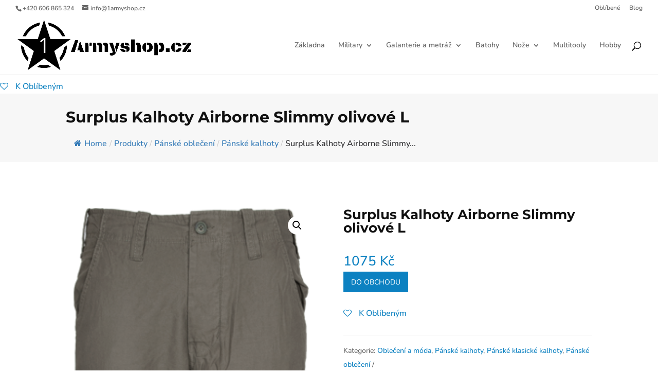

--- FILE ---
content_type: application/javascript
request_url: https://1armyshop.cz/wp-content/a7141f582cb6ede738a017a81ad5e48b/dist/1532483968.js?ver=8935361a34bfcbb3
body_size: 10947
content:
"use strict";(self.webpackChunkrealCookieBanner_=self.webpackChunkrealCookieBanner_||[]).push([[40],{968:(e,t,n)=>{function i(e,t,n){void 0===n&&(n=0);const i=[];let o=e.parentElement;const r=void 0!==t;let a=0;for(;null!==o;){const s=o.nodeType===Node.ELEMENT_NODE;if(0===a&&1===n&&s&&r){const n=e.closest(t);return n?[n]:[]}if((!r||s&&o.matches(t))&&i.push(o),o=o.parentElement,0!==n&&i.length>=n)break;a++}return i}n.d(t,{M:()=>i})},1877:(e,t,n)=>{n.r(t),n.d(t,{WebsiteBanner:()=>Me});var i=n(6425),o=n(7936),r=n(9521),a=n(7519),s=n(3114),c=n(7246),l=n(9408);var d=n(3354),u=n(2834);const h=async()=>{const e=[];document.dispatchEvent(new CustomEvent("RCB/PreDecision/Promises",{detail:{promises:e}}));try{const t=await Promise.all(e);for(const e of t)if(e)return e}catch(e){}return!1};var p=n(9589);const g=async e=>{let{supportsCookiesName:t}=e;return!(0,p.s)(t)&&"essentials"},m=async e=>{let{revisionHash:t,getUserDecision:n}=e;const i=n();if(!1===i)return!1;const{revision:o}=i;return t===o&&"consent"};var v=n(6399),f=n(5790),y=n(491);function b(){const{userAgent:e}=navigator;return!!e&&!/chrome-lighthouse/i.test(e)&&!(0,y.W)()&&(0,f.S1)(e)}const w=(e,t,n)=>(void 0===t&&(t=1e4),void 0===n&&(n=!0),async i=>{let{getUserDecision:o}=i;if(b()||!n)return!1;if(o())return"consent";try{const{predecision:n}=await(r=e(),a=t,new Promise(((e,t)=>{r.then(e,t);const n=new Error("Timed out");setTimeout(t,a,n)})));return n}catch(e){return!1}var r,a});var C=n(5973),x=n(7406);const k={path:"/consent/dynamic-predecision",method:x.X.POST,obfuscatePath:"keep-last-part"};function O(e){(0,o.vJ)((()=>{if((0,r.j)().customizeIdsBanner)return;const{restNamespace:t,restRoot:i,restQuery:o,restNonce:p,restPathObfuscateOffset:f,others:{isPreventPreDecision:y,isInvalidateImplicitUserConsent:x,hasDynamicPreDecisions:O,frontend:{isRespectDoNotTrack:D,isAcceptAllForBots:P}}}=(0,a.b)(),{onSave:S,suspense:A}=e;var I,Y,B,N;!async function(e,t){const{gateways:i,args:o,onIsDoNotTrack:r,onShowCookieBanner:a,isInvalidateImplicitUserConsent:s}=t;let h=!0;const p=e instanceof c.U?e.getOptions():e,g={...p,getUserDecision:()=>{const e=(0,l.y)(p.decisionCookieName);if(e){var t;if(e.revision!==p.revisionHash)return!1;if(s&&(null==(t=e.buttonClicked)?void 0:t.startsWith("implicit_")))return!1}return e}};for(const e of i){const t=await e(g,...o);if(!1!==t){h=!1;const e=e=>Promise.all([n.e(261),n.e(452),n.e(671),n.e(4)]).then(n.bind(n,93)).then((t=>{let{apply:n}=t;return n({type:e,...p})}));"all"===t?e("all"):"essentials"===t?e("essentials"):"dnt"===t?r((()=>e("essentials"))):"consent"===t&&e("consent");break}}h&&(a(),document.dispatchEvent(new CustomEvent("RCB/Banner/Show/Interactive")),await(0,u.G)(),document.dispatchEvent(new CustomEvent(d.Z,{detail:{}})))}((0,s.C)(),{gateways:[async()=>(await A.tcf,!1),h,g,m,(B=["login-action-"],"force-cookie-banner",async()=>{const{className:e}=document.body;return!(e&&e.indexOf("force-cookie-banner")>-1)&&B.filter((t=>e.indexOf(t)>-1)).length>0&&"consent"}),(Y=!!P&&"all",async e=>{let{getUserDecision:t}=e;return await(0,v.P)(),!(!1!==t()||!Y)&&!!b()&&Y}),(N=D,void 0===N&&(N=!0),async e=>{let{getUserDecision:t,groups:n}=e;const i=n.find((e=>{let{isEssential:t}=e;return t}));if(!1!==t()||!N)return!1;for(const e of n)if(e!==i)for(const{legalBasis:t}of e.items)if("legitimate-interest"===t)return!1;return!!function(){try{const e=window;if((e.doNotTrack||e.navigator.doNotTrack||e.navigator.msDoNotTrack||"msTrackingProtectionEnabled"in e.external)&&("1"==e.doNotTrack||"yes"==e.navigator.doNotTrack||"1"==e.navigator.doNotTrack||"1"==e.navigator.msDoNotTrack||e.external.msTrackingProtectionEnabled()))return!0}catch(e){}return!1}()&&"dnt"}),w((async()=>{const{clientWidth:e,clientHeight:n}=document.documentElement;return(0,C.h)({location:k,options:{restNamespace:t,restRoot:i,restQuery:o,restNonce:p,restPathObfuscateOffset:f},sendRestNonce:!1,sendReferer:!0,request:{viewPortWidth:e,viewPortHeight:n,referer:window.location.href,tcfStringImplicitEssentials:void 0}})}),1e4,O),(I=y,async()=>!!I&&(b()?"all":"consent"))],args:[e],isInvalidateImplicitUserConsent:x,onIsDoNotTrack:()=>{S(!0,"none")},onShowCookieBanner:()=>{e.set({visible:!0})}})}),[])}var D=n(7513),P=n(680),S=n(4094),A=n(9620);function I(e,t){const n=e.map((e=>(0,A.q)(e))),i=()=>n.map((e=>{let[t]=e;return t.matches})),[r,a]=(0,o.J0)(i);return(0,o.Nf)((()=>{if(t)return()=>{};const e=()=>a(i);return n.forEach((t=>{let[,n]=t;return n(e)})),()=>n.forEach((t=>{let[,,n]=t;return n(e)}))}),[t]),r}var Y=n(1476);function B(){const{individualPrivacyOpen:e,onSave:t,updateGroupChecked:n,updateCookieChecked:i,groups:r,activeAction:a,onClose:s,set:c}=(0,S.Y)(),l=e?"ind_all":"main_all",d=e?"ind_essential":"main_essential",u=e?"ind_close_icon":"main_close_icon",h=e?"ind_custom":"main_custom",p={buttonClickedAll:l,buttonClickedEssentials:d,buttonClickedCloseIcon:u,buttonClickedCustom:h,acceptAll:(0,o.hb)((async()=>{await(0,v.P)(),c((e=>{let{updateGroupChecked:t}=e;r.forEach((e=>t(e.id,!0)))})),await(0,v.P)(),t(!1,l)}),[l]),acceptEssentials:(0,o.hb)((e=>{void 0===e&&(e=!1),r.forEach((e=>{let{isEssential:t,id:o,items:r}=e;if(t)n(o,!0);else for(const{legalBasis:e,id:t}of r)i(o,t,"legitimate-interest"===e)})),t(!1,!0===e?u:d)}),[d]),acceptIndividual:(0,o.hb)((()=>t(!1,h)),[h]),openIndividualPrivacy:(0,o.hb)((()=>c({individualPrivacyOpen:!0})),[c])};return{...p,closeIcon:(0,o.hb)((()=>{a?s():p.acceptEssentials(!0)}),[a,s,p.acceptEssentials])}}var N=n(6545);const E=()=>{var e;const{headerDesign:{fontColor:t,fontSize:n},texts:{acceptEssentials:o},activeAction:r,pageRequestUuid4:a,i18n:{close:s,closeWithoutSaving:c},buttonClicked:l=""}=(0,S.Y)(),{buttonClickedCloseIcon:d,closeIcon:u}=B(),[h]=I([`(max-width: ${Y.X5}px)`]);return(0,i.Y)(N.U,{width:n,color:t,tooltipText:r?"change"===r?c:s:o,tooltipAlways:h,framed:l===d,renderInContainer:null==(e=document.getElementById(a))?void 0:e.querySelector("dialog"),onClick:u})};var T=n(5914);const $=[Symbol("extendBannerContentStylesheet"),(e,t)=>{let{boolIf:n,boolSwitch:i,boolOr:o,computed:r,boolNot:a,jsx:s,variable:c}=e,{dimsOverlay:l,dimsHeader:d,dimsFooter:u,dimsRightSidebar:h,boolLargeOrMobile:p,isMobile:g,isBanner:m,design:v,bodyDesign:f,headerDesign:y,layout:b,decision:w,mobile:C,texts:x,activeAction:k,footerDesign:O,individualLayout:D,individualPrivacyOpen:P,footerBorderStyle:S,headerBorderStyle:A}=t;const I=r([y.logo,y.logoRetina,y.logoFitDim,y.logoRetinaFitDim,y.logoMaxHeight],(e=>{let[t,n,i,o,r]=e;const a=n&&!(null==t?void 0:t.endsWith(".svg"))&&window.devicePixelRatio>1?o:i;return(null==a?void 0:a[0])>0?{width:(0,T.dD)(a[0]),height:(0,T.dD)(a[1])}:{width:"auto",height:(0,T.dD)(r)}})),Y=n({when:m,then:{when:[P,a(D.inheritBannerMaxWidth)],then:D.bannerMaxWidth(),or:b.bannerMaxWidth()}}),B=p(y.borderWidth,n),[N]=s("div",{classNames:"header-container",position:"sticky",zIndex:9,top:0,background:n(y.inheritBg,v.bg(),y.bg()),padding:p(y.padding,n),paddingBottom:`calc(${B} + ${p(y.padding,n,2)})`,...A,pseudos:{":has(>div:empty)":{display:"none"},":has(>div:empty)+div":A,":after":{content:"''",display:"block",position:"absolute",left:"0px",right:"0px",bottom:"0px",background:y.borderColor(),height:B},">div":{transition:"width 500ms, max-width 500ms",maxWidth:Y,margin:"auto",display:"flex",alignItems:"center",position:"relative",textAlign:n(y.inheritTextAlign,v.textAlign("val"),y.textAlign("val")),justifyContent:n(y.inheritTextAlign,i([[v.textAlign("is-center"),"center"],[v.textAlign("is-right"),"flex-end"]]),i([[y.textAlign("is-center"),"center"],[y.textAlign("is-right"),"flex-end"]])),flexDirection:n({when:[y.logo("is-filled"),x.headline("is-filled")],then:i([[y.logoPosition("is-left"),"row"],[y.logoPosition("is-right"),"row-reverse"]],"column")})},">div>img":{margin:p(y.logoMargin,n),width:I.width(),height:I.height()}}}),E=i([[[k("is-filled"),w.showCloseIcon()],"51px"]],"0px"),$=l[1].height(),L=c(`calc(${$} - ${n(m,"0px","20px")} - ${E})`),R=c(`calc(100px + ${h[1].height()} + ${d[1].height()} + ${u[1].height()})`),[F]=s("div",{classNames:"content",position:"relative",overflow:"auto",maxHeight:n({when:g,then:{when:P,then:`calc(${$} - ${E})`,or:`calc(min(${$}, ${C.maxHeight()}) - ${E})`},or:{when:o([P,a(b.maxHeightEnabled)]),then:L(),or:`min(max(${b.maxHeight()}, ${R()}), ${L()})`}}),..."Win32"===navigator.platform?{overflow:CSS.supports("overflow","overlay")?"overlay":"scroll",scrollbarWidth:"thin",scrollbarColor:`${f.teachingsFontColor()} transparent`,pseudos:{"::-webkit-scrollbar":{width:"11px"},"::-webkit-scrollbar-track":{background:"transparent"},"::-webkit-scrollbar-thumb":{background:f.teachingsFontColor(),borderRadius:b.dialogBorderRadius(),border:`3px solid ${v.bg()}`}}}:{}}),W=p(O.borderWidth,n),[M]=s("div",{classNames:"footer-container",fontWeight:O.fontWeight(),color:O.fontColor(),position:"sticky",bottom:"0px",zIndex:1,padding:p(O.padding,n),paddingTop:`calc(${W} + ${p(O.padding,n,0)})`,background:n(O.inheritBg,v.bg(),O.bg()),fontSize:p(O.fontSize,n),textAlign:n(O.inheritTextAlign,v.textAlign("val"),O.textAlign()),...S,pseudos:{":after":{content:"''",display:"block",position:"absolute",left:"0px",right:"0px",top:"0px",background:O.borderColor(),height:W},">div":{transition:"width 500ms, max-width 500ms",maxWidth:Y,margin:"auto",lineHeight:"1.8"},":has(>div:empty)":{display:"none"}}});return{HeaderContainer:N,Content:F,FooterContainer:M}}];var L=n(6546);const R=(0,o.Rf)(((e,t)=>{let{className:n}=e;const o=(0,P.y)(),{a11yIds:r,HeaderContainer:a,hasCloseIcon:s,HeaderTitle:c}=o.extend(...$).extend(...L.h),{headerDesign:{logo:l,logoRetina:d,logoAlt:u},decision:{showCloseIcon:h},texts:{headline:p},activeAction:g,individualPrivacyOpen:m,individualTexts:v,i18n:{headerTitlePrivacyPolicyHistory:f}}=(0,S.Y)(),y=d&&!(null==l?void 0:l.endsWith(".svg"))&&window.devicePixelRatio>1?d:l,b=!!h||!!g,w=m?"history"===g?f:v.headline:p;return(0,i.Y)(a,{ref:t,className:n,children:(0,i.FD)("div",{children:[!!y&&(0,i.Y)("img",{"aria-hidden":!0,alt:u||"",src:y}),!!w&&(0,i.Y)(c,{id:r.headline,className:b?s:void 0,children:w}),b&&(0,i.Y)(E,{})]})})}));var F=n(5750),W=n(1477),M=n(5548),H=n(5453),J=(n(4959),n(1801));const _=e=>{let{group:t}=e;const{name:n}=t,r=(0,S.Y)(),{decision:{groupsFirstView:a},design:{fontSize:s}}=r;return(0,J.C)(t),(0,i.Y)(o.FK,{children:(0,i.FD)("span",{children:[(0,i.Y)("i",{}),(0,i.Y)("span",{children:n})]})})},U=()=>{const{texts:{headline:e}}=(0,S.Y)(),{DottedGroupList:t,screenReaderOnlyClass:n}=(0,P.y)().extend(...H.C),{groups:o,decision:{showGroups:r}}=(0,S.Y)();return r?(0,i.FD)(t,{children:[(0,i.Y)("legend",{className:n,children:e}),o.filter((e=>{let{items:t}=e;return!!t.length})).map((e=>(0,i.Y)(_,{group:e},e.id)))]}):null};var V=n(6812);const G=()=>{const e=(0,S.Y)(),{isConsentRecord:t,activeAction:n,bodyDesign:{acceptEssentialsUseAcceptAll:r,acceptAllOneRowLayout:a},decision:{showGroups:s,groupsFirstView:c,saveButton:l,acceptAll:d,acceptEssentials:u,buttonOrder:h},texts:{acceptAll:p,acceptEssentials:g,acceptIndividual:m},saveButton:{type:v,useAcceptAll:f},individualTexts:{save:y},individualPrivacyOpen:b,didGroupFirstChange:w,productionNotice:C,buttonClicked:x="",fetchLazyLoadedDataForSecondView:k}=e,{a11yIds:{firstButton:O}}=(0,P.y)(),D=r&&d===u,A=f&&d===v,{all:I,essential:Y,individual:N,save:E}=(0,o.Kr)((()=>{const e=h.split(","),t=e.reduce(((t,n)=>(t[n]=e.indexOf(n),t)),{}),n=e.reduce(((t,n)=>(t[e.indexOf(n)]=n,t)),{});return a&&(t[n[0]]=1,t[n[1]]=0),t}),[h,a]),T=!1,{buttonClickedAll:$,buttonClickedEssentials:L,buttonClickedCustom:R,acceptAll:F,acceptEssentials:W,acceptIndividual:M,openIndividualPrivacy:H}=B(),J="change"===n&&!t,_=!b&&T,U=b||T,G=!b,z=(0,o.li)();return(0,i.FD)(o.FK,{children:[_?(0,i.Y)(V.$,{onClick:M,busyOnClick:J,order:I,type:"acceptAll",framed:x===R,id:O,children:y}):(0,i.Y)(V.$,{onClick:F,busyOnClick:J,order:I,type:"acceptAll",framed:x===$,id:O,children:p}),(0,i.Y)(V.$,{onClick:()=>W(),busyOnClick:J,order:Y,type:D?"acceptAll":"acceptEssentials",framed:x===L,children:g}),U&&(0,i.Y)(V.$,{onClick:M,busyOnClick:J,order:E,type:A?"acceptAll":"save",framed:x===R,children:y}),G&&(0,i.Y)(V.$,{onClick:H,onMouseEnter:()=>{k&&(z.current=setTimeout(k,500))},onMouseLeave:()=>clearTimeout(z.current),busyOnClick:J,order:N,type:"acceptIndividual",framed:x.startsWith("ind_"),children:m}),C]})},z=[Symbol("extendBannerBodyStylesheet"),(e,t)=>{let{boolIf:n,boolNot:i,boolOr:o,boolSwitch:r,jsx:a}=e,{scaleVertical:s,dimsContent:c,dimsHeader:[,l],dimsFooter:[,d],activeAction:u,boolLargeOrMobile:h,bodyDesign:p,isBanner:g,isDialog:m,isMobile:v,isMobileWidth:f,layout:y,individualLayout:b,individualPrivacyOpen:w,design:C,footerBorderStyle:x}=t;const{fontColor:k}=C,{padding:O}=p,[,{scrollbar:D,scrolledBottom:P}]=c,S=o([g,w]),A="300px",I=n(g,A,`calc(${y.dialogMaxWidth()} - ${h(O,n,1)} - ${h(O,n,3)} - (${h(C.borderWidth,n)} * 2))`),Y=i(f),B=n(m,`${h(C.borderWidth,n)} solid ${C.borderColor()}`),[N]=a("div",{classNames:"body-container",background:C.bg(),lineHeight:1.4,paddingRight:h(p.padding,n,1),paddingLeft:h(p.padding,n,3),borderLeft:B,borderRight:B,pseudos:{":has(+div>div:empty)":x,">div":{transition:"width 500ms, max-width 500ms",margin:"auto",maxWidth:n({when:g,then:{when:[w,i(b.inheritBannerMaxWidth)],then:b.bannerMaxWidth(),or:y.bannerMaxWidth()}})},">div:after":{content:"''",display:"block",clear:"both"}}}),E=n(p.acceptAllOneRowLayout,"0 0 calc(50% - 5px)","1 1 100%"),T=n(p.acceptAllOneRowLayout,"5px"),[$]=a("div",{classNames:"tb-right",position:n(o([i(w),f]),"sticky"),margin:n({when:[Y,m,w,i(b.inheritDialogMaxWidth)],then:"0 0 10px 10px"}),background:C.bg(),maxWidth:"100%",width:n(Y,I,"auto"),float:n(Y,n({when:S,then:"right"})),paddingTop:n(f,"10px",n({when:S,then:h(O,n,0),or:"10px"})),paddingBottom:n(w,n(f,"5px","10px"),h(O,n,2)),zIndex:1,display:"flex",flexWrap:"wrap",transition:"box-shadow ease-in-out .1s",boxShadow:n({when:[D(),i(P)],then:`0 -15px 15px -15px rgba(${k("r")} ${k("g")} ${k("b")} / 30%)`}),bottom:n(i(w),d.height()),top:n(w,l.height()),pseudos:{">a":{marginBottom:n(v,`calc(10px * ${s()})`,"10px")},">a[data-order='0']":{flex:E,marginRight:T},">a[data-order='1']":{flex:E,marginLeft:T}}}),L=[Y,g,i(u["is-history"])],[R]=a("div",{classNames:"tb-left",float:n({when:L,then:"left"}),width:n({when:L,then:`calc(100% - ${A})`}),paddingRight:n({when:[g,Y],then:"20px"}),paddingTop:n(w,"10px",h(p.padding,n,0)),paddingBottom:n({when:[Y,i(w)],then:{when:o([g,w]),then:h(p.padding,n,2),or:"0px"},or:"10px"}),pseudos:{" img":{maxWidth:"100%",height:"auto"}}}),[F]=a("div",{position:"sticky",bottom:`calc(${d.height(!0,"0px")} - 1px)`,height:"0px",margin:"auto",transition:"box-shadow ease-in-out .1s",boxShadow:n({when:[D(),i(P)],then:`0 15px 15px 15px rgba(${C.fontColor("r")} ${C.fontColor("g")} ${C.fontColor("b")} / 20%)`}),display:r([[w,"block"],[[g,i(f)],"block"]],"none")});return{Container:N,RightSide:$,LeftSide:R,BeforeFooter:F}}];var K=n(5922),q=n(9081),j=n(998);const Q=(0,j.g)(Promise.resolve(F.X),"BodyDescription"),X=(0,j.g)(Promise.all([n.e(261),n.e(452),n.e(671),n.e(4)]).then(n.bind(n,3353)).then((e=>{let{BannerGroupList:t}=e;return t}))),Z=(0,j.g)(Promise.all([n.e(261),n.e(452),n.e(671),n.e(4)]).then(n.bind(n,9558)).then((e=>{let{BannerHistorySelect:t}=e;return t}))),ee={margin:"20px 0 10px 0"};var te=n(3963),ne=n(8700);const ie=()=>{const{FooterLanguageSwitcherSelect:e}=(0,ne.o)().extend(...L.h),{footerDesign:{languageSwitcher:t},languageSwitcher:n,onLanguageSwitch:r}=(0,S.Y)(),a=(0,o.Kr)((()=>n.find((e=>{let{current:t}=e;return t}))),[n]),s="flags"===t&&!!(null==a?void 0:a.flag);return(0,i.FD)(e,{"data-flag":s,children:[s&&(0,i.Y)("span",{style:{backgroundImage:`url(${a.flag})`}}),(0,i.Y)("select",{value:null==a?void 0:a.locale,"aria-label":null==a?void 0:a.name,onChange:e=>{null==r||r(n.find((t=>{let{locale:n}=t;return n===e.target.value})))},children:n.map((e=>{let{locale:t,name:n}=e;return(0,i.Y)("option",{value:t,children:n},t)}))})]})},oe=(0,o.Rf)(((e,t)=>{const{FooterContainer:n}=(0,P.y)().extend(...$),r=(0,S.Y)(),{isTcf:a,layout:{type:s},footerDesign:{languageSwitcher:c},individualPrivacyOpen:l,onClose:d,i18n:{tcf:u},isConsentRecord:h,languageSwitcher:p,set:g}=r,m=(0,o.hb)((e=>{d(),e.preventDefault()}),[d]),{rows:v,render:f}=(0,te.D)({onClose:h?m:void 0,putPoweredByLinkInRow:"banner"===s?0:1,row1:[!1],row1End:[(null==p?void 0:p.length)>0&&c&&"disabled"!==c&&(0,i.Y)(ie,{},"languageSwitcher")]});return(0,i.Y)(n,{ref:t,children:(0,i.Y)("div",{children:f(v)})})}));var re=n(7114),ae=n(1685),se=n.n(ae);const ce=(0,j.g)(Promise.resolve(R),"BannerHeader"),le=(0,j.g)(Promise.resolve((e=>{let{leftSideContainerRef:t,rightSideContainerRef:n}=e;const{a11yIds:r,Container:a,RightSide:s,LeftSide:c,BeforeFooter:l}=(0,P.y)().extend(...z),d=(0,S.Y)(),{tcf:u,isGcm:h,individualPrivacyOpen:p,activeAction:g,individualTexts:{postamble:m},i18n:{nonStandard:v,nonStandardDesc:f},groups:y,designVersion:b}=d,w=function(e){const{groups:t}=(0,K.b)();let n=t.map((e=>{let{items:t}=e;return[...t]})).flat();return n}(),C=(0,W.bM)({services:w,disableListServicesNotice:b>9&&p}),x=h&&(0,q.h)(w).length>0,k=(0,o.Kr)((()=>!1),[u,x]),O=(0,i.FD)(c,{ref:t,children:[(0,i.Y)(Q,{id:r.description,...y.length>0?C:{},children:"history"===g&&(0,i.Y)(Z,{})}),y.length>0&&(0,i.FD)(o.FK,{children:[p?(0,i.FD)(o.FK,{children:[k&&(0,i.Y)(M.Y,{headline:v,style:ee,borderless:!0,children:f}),(0,i.Y)(X,{}),[!1,!1].filter(Boolean).sort((()=>b<10?1:-1))]}):(0,i.Y)(U,{}),!!m&&p&&(0,i.Y)(Q,{teachings:[m],isPostamble:!0})]})]},"leftSide"),D="history"===g?(0,i.Y)("div",{ref:n}):(0,i.Y)(s,{ref:n,children:(0,i.Y)(G,{})},"rightSide");return(0,i.FD)(a,{children:[(0,i.Y)("div",{children:p?[D,O]:[O,D]}),(0,i.Y)(l,{})]})})),"BannerBody"),de=(0,j.g)(Promise.resolve(oe),"BannerFooter");var ue=n(968),he=n(5151);const pe='[href^="#consent-"]';function ge(){window.location.hash.startsWith("#consent-")&&(window.location.hash="")}function me(e){let{isVisible:t,animationIn:n,animationOut:i,animationInDuration:o,animationOutDuration:r,animationInDelay:a,animationOutDelay:s}=e;return t?{animation:n,duration:o,delay:a}:{animation:i,duration:r,delay:s}}const ve=e=>{let{animateOnMount:t=!0,isVisible:n=!0,animationIn:r="fadeIn",animationOut:a="fadeOut",animationInDelay:s=0,animationOutDelay:c=0,animationInDuration:l=1e3,animationOutDuration:d=1e3,className:u="",style:h={},children:p}=e;const[{animation:g,duration:m,delay:v},f]=(0,o.J0)(t?me({isVisible:n,animationIn:r,animationOut:a,animationInDelay:s,animationOutDelay:c,animationInDuration:l,animationOutDuration:d}):{animation:"",delay:void 0,duration:0});(0,o.vJ)((()=>{f(me({isVisible:n,animationIn:r,animationOut:a,animationInDelay:s,animationOutDelay:c,animationInDuration:l,animationOutDuration:d}))}),[n,r,a,s,c,l,d]);const y=`animate__animated animate__${g} ${u}`,b=g?{}:{opacity:n?1:0,transition:`opacity ${v}ms`};return(0,i.Y)("div",{className:y,style:{animationDelay:`${v}ms`,animationDuration:`${m}ms`,pointerEvents:n?"all":"none",...h,...b},children:p})};function fe(e,t){const n=(0,o.li)(0),i=(0,o.li)(0),[r,a]=(0,o.J0)(e),[s,c]=(0,o.J0)(void 0),[l,d]=(0,o.J0)(t),[u,h]=(0,o.J0)(void 0);return(0,o.vJ)((()=>{n.current>0&&("none"===e?a(e):(a("none"),c(e))),n.current++}),[e]),(0,o.vJ)((()=>{i.current>0&&(0===t?d(t):(d(0),h(t),a("none"),c(e))),i.current++}),[t]),(0,o.vJ)((()=>{void 0!==s&&(a(s),c(void 0))}),[s]),(0,o.vJ)((()=>{void 0!==u&&(d(u),h(void 0))}),[u]),[r,l]}var ye=n(8639),be=n(151),we=n(8664),Ce=n(72);const xe=(0,j.g)(Promise.resolve((()=>{const{Content:e,hideOnMobileClass:t,dimsContent:n,dimsOverlay:r,dimsHeader:a,dimsFooter:s,dimsRightSidebar:c,A11ySkipToLink:l,a11yIds:{firstButton:d}}=(0,P.y)().extend(...re.R).extend(...$),{decision:{acceptAll:u,acceptEssentials:h,showCloseIcon:p},mobile:g,individualPrivacyOpen:m,bodyDesign:{acceptEssentialsUseAcceptAll:f},activeAction:y,pageRequestUuid4:b,i18n:{skipToConsentChoices:w}}=(0,S.Y)(),C=(0,o.li)(),x=f&&u===h?u:h,k=!g.hideHeader||y||m||"hide"===x&&p?"":t,O=(0,o.li)();O.current=O.current||{};const D=(0,o.hb)((()=>[document.querySelector(`#${b} div[class*="animate__"]`)]),[b]),A=(0,o.hb)(((e,t)=>{let[n,,i]=e;t?n(t,D()):i()}),[D]),I=(0,o.hb)((e=>A(a,e)),[A]),Y=(0,o.hb)((e=>A(s,e)),[A]),B=(0,o.hb)((e=>A(c,e)),[A]);return(0,o.vJ)((()=>{const e=D(),t=[n[0](C.current),r[0](document.querySelector(`#${b}`),e)];return()=>t.forEach((e=>e()))}),[]),(0,o.vJ)((()=>{se().mutate((()=>(0,v.P)().then((()=>C.current.scrollTop=0))))}),[m]),(0,i.FD)(e,{ref:C,children:[(0,i.Y)(l,{href:`#${d}`,children:w}),(0,i.Y)(ce,{ref:I,className:k}),(0,i.Y)(le,{rightSideContainerRef:B}),(0,i.Y)(de,{ref:Y})]})})),"BannerContent"),ke=(0,j.g)(Promise.all([n.e(261),n.e(452),n.e(671),n.e(4)]).then(n.bind(n,3362)).then((e=>{let{BannerSticky:t}=e;return t}))),Oe=(e,t)=>{const{dataset:n,style:i}=document.body;void 0===n.rcbPreviousOverflow&&(n.rcbPreviousOverflow=i.overflow),i.overflow=e&&t?"hidden":n.rcbPreviousOverflow,document.body.parentElement.style.overflow=i.overflow},De=(0,j.g)(Promise.resolve((()=>{const e=(0,S.Y)(),{recorder:t,visible:n,activeAction:r,isConsentGiven:a,skipOverlay:s,pageRequestUuid4:c,individualPrivacyOpen:l,fetchLazyLoadedDataForSecondView:d,onClose:u,layout:{overlay:h,animationInDuration:p,animationOutDuration:g},sticky:m,keepVariablesInTexts:v}=e,f=(0,o.li)(),y=(0,o.li)(),b=(0,o.li)(!1),[w,C]=function(e){let{animationIn:t,animationInOnlyMobile:n,animationOut:i,animationOutOnlyMobile:r}=e;const[a]=I([`(max-width: ${Y.X5}px)`],!0);let s=n?a?t:"none":t,c=r?a?i:"none":i;return(0,o.Kr)((()=>{const e=window.navigator.userAgent.toLowerCase();return 4===["firefox","gecko","mobile","android"].map((t=>e.indexOf(t)>-1)).filter(Boolean).length}),[])&&(s="none",c="none"),[s,c]}(e.layout),[x,k]=fe(w,p),[O,D]=fe("none"===C?"fadeOut":C,"none"===C?0:g),[P,A]=(0,we.F)(["BannerContent","BannerHeader","BannerBody","BannerFooter","BodyDescription"],se().mutate.bind(se()),(()=>f.current.style.removeProperty("display"))),B=(0,ne.o)(),{a11yIds:{firstButton:N},inner:E,Dialog:T,Overlay:$,individualPrivacyOpen:L,computedMobileUpdate:R}=B.extend(...be.Z);(0,o.Kr)((()=>{L.update(l),l&&(null==d||d())}),[l]),(0,o.vJ)((()=>{R()}),[]),(0,o.vJ)((()=>()=>{Oe(!1,h)}),[h]),function(){const{openBanner:e,openHistory:t,revokeConsent:n}=(0,S.Y)();(0,o.vJ)((()=>{const i=(i,o,r)=>{if(e)switch(i){case"change":e(r);break;case"history":t(r);break;case"revoke":n(o,r)}},o=t=>{if(!e)return;const n=t.target;(0,ue.M)(n,pe).concat((0,he.B)(n,pe)?[n]:[]).forEach((e=>{i(e.getAttribute("href").slice(9),e.getAttribute("data-success-message"),t)})),(0,he.B)(n,".rcb-sc-link")&&i(n.getAttribute("href").slice(1),n.getAttribute("data-success-message"),t)},r=()=>{const{hash:e}=window.location;e.startsWith("#consent-")&&i(e.substring(9),void 0,void 0)};return r(),window.addEventListener("hashchange",r),document.addEventListener("click",o,!0),()=>{window.removeEventListener("hashchange",r),document.removeEventListener("click",o,!0)}}),[e,t,n])}(),(0,o.vJ)((()=>{n&&t&&se().mutate((()=>{t.restart()}))}),[n,t]),(0,o.vJ)((()=>{const e=f.current,t=y.current||document.getElementById(c),i=function(e){r?u():(this.querySelector(`a[href="#${N}"]`).focus(),e.preventDefault())};if(n?(b.current=!0,(null==e?void 0:e.isConnected)&&(e.open&&(null==e.close||e.close.call(e)),se().mutate((()=>{var t;null==(t=e[h&&!v?"showModal":"show"])||t.call(e)})),e.addEventListener("cancel",i))):e&&(null==e.close||e.close.call(e)),t){const e=0,i=n?"none"===w?e:p:"none"===C?e:g,o=i>0,r=e=>{o&&(t.style.transition=`background ${i}ms`),t.style.display=e?"block":"none",Oe(e,h)};n?se().mutate((()=>{r(!0)})):b.current&&(setTimeout((()=>se().mutate((()=>r(!1)))),i),ge())}return()=>{null==e||e.removeEventListener("keyup",i)}}),[n,h,r,u]),(0,o.vJ)((()=>{n&&se().mutate((()=>f.current.focus({preventScroll:!0})))}),[n,l]),(0,o.vJ)((()=>{const e=e=>{let{detail:{triggeredByOtherTab:t}}=e;t&&u()};return document.addEventListener(Ce.r,e),()=>{document.removeEventListener(Ce.r,e)}}),[u]);const F=[];if(a&&m.enabled&&F.push((0,i.Y)(ke,{},"sticky")),n||b.current){const e=(0,i.Y)(T,{className:"wp-exclude-emoji "+(l?"second-layer":""),ref:f,style:{display:"none"},"data-nosnippet":!0,"data-lenis-prevent":!0,children:(0,i.Y)(P,{value:A,children:(0,i.Y)(ve,{animationIn:x,animationInDuration:k,animationOut:O,animationOutDuration:D,isVisible:n,className:E,children:(0,i.Y)(xe,{})})})},"dialog");F.push(s?e:(0,i.Y)($,{id:c,className:B.className,ref:y,children:e},"overlay"))}return(0,i.Y)(o.FK,{children:F})})));var Pe=n(2655),Se=n(9179),Ae=n(5974);const Ie=e=>{e&&(e.preventDefault(),e.stopPropagation())},Ye=(e,t)=>Object.assign(e,{activeAction:t,individualPrivacyOpen:!0,refreshSiteAfterSave:"change"===t&&2e3,visible:!0}),Be={path:"/revision/second-view",method:x.X.GET,obfuscatePath:"keep-last-part"},Ne={path:"/consent",method:x.X.GET,obfuscatePath:"keep-last-part"};var Ee=n(2767),Te=n(5780),$e=n(5285),Le=n(7177);const Re=e=>{let{children:t}=e;return(0,i.Y)(o.FK,{children:t})},Fe=e=>{let{promise:t,children:n,suspenseProbs:r}=e;const a=(0,o.Kr)((()=>(0,j.g)((t||Promise.resolve()).then((()=>Re)),void 0,r)),[t]);return(0,i.Y)(a,{children:n})},We=(0,j.g)(Promise.resolve((()=>{const{pageRequestUuid4:e}=(0,S.Y)(),t=(0,ye.N)();t.specify(e);const[n,o]=(0,ne.d)(t);return(0,i.Y)(n,{value:o,children:(0,i.Y)(De,{})})}))),Me=e=>{let{poweredLink:t}=e;const{frontend:n,customizeValuesBanner:c,pageRequestUuid4:d,iso3166OneAlpha2:u,bannerDesignVersion:h,bannerI18n:p,isPro:g,isLicensed:m,isDevLicense:f,affiliate:y,isCurrentlyInTranslationEditorPreview:b}=(0,r.j)(),{restNamespace:w,restRoot:x,restQuery:k,restNonce:P,restPathObfuscateOffset:A}=(0,a.b)(),{decisionCookieName:I}=n,Y=(0,s.C)(),B=Y.getUserDecision(!0),N=!1===B?void 0:B.buttonClicked,E=function(e,t){const n=localStorage.getItem(e);if(n)return JSON.parse(n);const i=Le.A.get(e);return(null==t?void 0:t.startsWith("implicit"))?"implicit_all"===t?Object.values($e.um):[]:JSON.parse(i||"[]")}(Y.getOption("gcmCookieName"),N),T=(_=n.isTcf,U=n.tcf,V=n.tcfMetadata,Y.getOptions(),G=async()=>{},z=[_,U,V,N],(0,o.Kr)((()=>(0,v.P)().then(G)),z)),[$,L]=function(e,t){const i=window.rcbLazyPromise;let o,r;if(i)[r,o]=i;else{let e=!1;r=!1===t?Promise.resolve({}):new Promise((t=>{o=async()=>{e||(e=!0,t(await(0,C.h)({location:Be,options:{restNamespace:w,restRoot:x,restQuery:k,restNonce:P,restPathObfuscateOffset:A},params:{revisionHash:n.revisionHash},sendRestNonce:!1})))}}))}return[r,o]}(0,n.hasLazyData),R=document.getElementById(d),F=(0,o.Kr)((()=>new Te.v(R)),[]),W=(0,Pe.u)(),M={onClose:e=>{Object.assign(e,{visible:!1,refreshSiteAfterSave:!1})},openHistory:(e,t)=>{Ye(e,"history"),Ie(t)},openBanner:(e,t)=>{Ye(e,"change"),Ie(t)},revokeConsent:(e,t,n)=>{let{onPersistConsent:i,onApplyConsent:o,isTcf:r,tcf:a,isGcm:s,groups:c}=e;i({consent:(0,Ae.w)(c,!0),gcmConsent:s?[]:void 0,buttonClicked:"shortcode_revoke",tcfString:void 0}).then((()=>o())).then((()=>{t&&alert(t),ge(),setTimeout((()=>window.location.reload()),2e3)})),Ie(n)},onSave:(e,t,n)=>{const{refreshSiteAfterSave:i}=e,o=(0,v.P)().then((async()=>{const{onPersistConsent:i,onApplyConsent:o,activeAction:r,consent:a,tcf:s,isTcf:c,isGcm:l,gcmConsent:d,recorder:u}=e;return i({consent:a,gcmConsent:void 0,markAsDoNotTrack:t,buttonClicked:n,tcfString:void 0,recorderJsonString:u?JSON.stringify(u.createReplay()):void 0,uiView:"change"===r?"change":"revoke"!==r?"initial":void 0}).then((()=>o()))}));i?o.then((()=>{ge(),setTimeout((()=>window.location.reload()),i||2e3)})):Object.assign(e,{visible:!1})},updateCookieChecked:(e,t,n,i)=>{const{consent:o,isGcm:r,groups:a,updateGcmConsentTypeChecked:s}=e;o[t]||(o[t]=[]);const c=o[t],l=c.indexOf(n);i&&-1===l?c.push(n):!i&&l>-1&&c.splice(l,1),c.length||delete o[t]},updateGroupChecked:(e,t,n)=>{const{groups:i,updateCookieChecked:o}=e;for(const e of i.find((e=>{let{id:n}=e;return n===t})).items)o(t,e.id,n)}},[H,J]=(0,S.d)({...c,...n,blocker:void 0,recorder:F,productionNotice:(0,i.Y)(Ee.A,{isPro:g,isLicensed:m,isDevLicense:f,i18n:p}),pageRequestUuid4:d,iso3166OneAlpha2:u,gcmConsent:E,tcf:void 0,tcfFilterBy:"legInt",poweredLink:t,visible:!1,skipOverlay:!0,previewCheckboxActiveState:!1,individualPrivacyOpen:!1,designVersion:h,i18n:p,keepVariablesInTexts:b,affiliate:y,consent:{...!1===B?{}:B.consent,...(0,s.C)().getDefaultDecision(!1===B)},onPersistConsent:D.x,onApplyConsent:()=>(0,s.C)().applyCookies({type:"consent"}),didGroupFirstChange:!1,fetchLazyLoadedDataForSecondView:L,suspense:{tcf:T,lazyLoadedDataForSecondView:$}},{...W,...M,fetchHistory:async()=>{const e=[];try{e.push(...await(0,C.h)({location:Ne,options:{restNamespace:w,restRoot:x,restQuery:k,restNonce:P,restPathObfuscateOffset:A},cookieValueAsParam:[I],sendRestNonce:!1}))}catch(e){}for(const{createdClientTime:t}of Y.getConsentQueue())e.unshift({created:new Date(t).toISOString(),isDoNotTrack:!1,isForwarded:!1,isUnblock:!1,context:void 0,id:new Date(t).getTime(),uuid:void 0});return e},onLanguageSwitch:(e,t)=>{let{url:n}=t;window.location.href=n}},{deps:[T]});var _,U,V,G,z;O(J),function(e,t){(0,o.vJ)((()=>{const n=()=>{const n=(0,l.y)(t);n&&e.set({consent:n.consent,isConsentGiven:!0})};return document.addEventListener(Se.T,n),()=>{document.removeEventListener(Se.T,n)}}),[])}(J,I);const K=(e=>{const t=(0,o.li)(!1),n=(0,o.li)(null),i=(0,o.li)(new Promise((e=>{})));return(0,o.vJ)((()=>t.current?()=>{}:(n.current=e,e.then((o=>{n.current!==e||t.current||(t.current=!0,i.current=Promise.resolve(o))})).catch((()=>{})),()=>{n.current=null})),[e]),i.current})(T);return(0,i.Y)(H,{value:J,children:(0,i.Y)(Fe,{promise:K,children:(0,i.Y)(We,{})})})}}}]);
//# sourceMappingURL=https://sourcemap.devowl.io/real-cookie-banner/5.0.13/d17e1cf10b506f18d69780abe3300d38/banner-lite-banner-ui.lite.js.map
